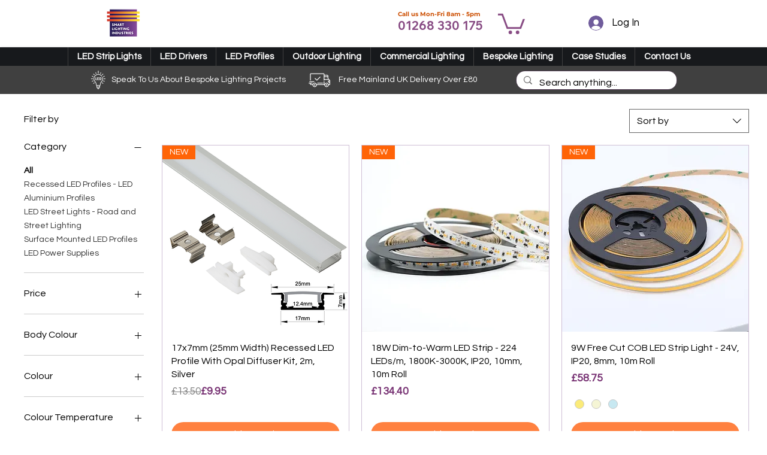

--- FILE ---
content_type: application/javascript
request_url: https://static.parastorage.com/services/wixstores-client-gallery/1.5541.0/client-viewer/LazyWUTComponents.chunk.min.js
body_size: 3470
content:
"use strict";(("undefined"!=typeof self?self:this).webpackJsonp__wix_wixstores_client_gallery=("undefined"!=typeof self?self:this).webpackJsonp__wix_wixstores_client_gallery||[]).push([[175],{6592:(e,t,a)=>{a.r(t),a.d(t,{classes:()=>s,cssStates:()=>c,keyframes:()=>n,layers:()=>l,namespace:()=>o,st:()=>p,stVars:()=>i,style:()=>d,vars:()=>r});var o="o__5l1Bt6",s={root:"slZqJak",arrowIcon:"sxOb9Cj",btn:"sOgahWU",displayBlock:"sz9kMTM",content:"s__4lgPkc",textContent:"siAVwrM",label:"sLSJl1j",selectedValue:"sFeGrF8"},n={},l={},i={},r={"wix-color-29":"--wix-color-29","wix-color-5":"--wix-color-5","wst-paragraph-2-color-rgb":"--wst-paragraph-2-color-rgb","wst-system-disabled-color-rgb":"--wst-system-disabled-color-rgb","wix-ui-tpa-floating-dropdown-base-main-text-color":"--wix-ui-tpa-floating-dropdown-base-main-text-color","wix-ui-tpa-floating-dropdown-base-main-text-font":"--wix-ui-tpa-floating-dropdown-base-main-text-font","wix-ui-tpa-floating-dropdown-base-main-text-color-disabled":"--wix-ui-tpa-floating-dropdown-base-main-text-color-disabled"},c=a.stc.bind(null,o),d=a.sts.bind(null,o),p=d},9113:(e,t,a)=>{a.r(t),a.d(t,{classes:()=>s,cssStates:()=>c,keyframes:()=>n,layers:()=>l,namespace:()=>o,st:()=>p,stVars:()=>i,style:()=>d,vars:()=>r});var o="oAZ47mU",s={root:"sDjkERW",affixIcon:"s__1m1BV_","prefix-icon":"sqVsoe5","suffix-icon":"sgqlpok"},n={},l={},i={},r={"wix-color-8":"--wix-color-8","wix-color-5":"--wix-color-5","wix-color-29":"--wix-color-29","wst-links-and-actions-color-rgb":"--wst-links-and-actions-color-rgb","wst-paragraph-2-color-rgb":"--wst-paragraph-2-color-rgb","wst-system-disabled-color-rgb":"--wst-system-disabled-color-rgb","wix-ui-tpa-text-button-main-text-color":"--wix-ui-tpa-text-button-main-text-color","wix-ui-tpa-text-button-main-text-font":"--wix-ui-tpa-text-button-main-text-font","wix-ui-tpa-text-button-background-color":"--wix-ui-tpa-text-button-background-color","wix-ui-tpa-text-button-background-color-internal":"--TextButton2727132669-wix-ui-tpa-text-button-background-color-internal","wix-ui-tpa-button-hover-text-font-text-decoration":"--TextButton2727132669-wix-ui-tpa-button-hover-text-font-text-decoration"},c=a.stc.bind(null,o),d=a.sts.bind(null,o),p=d},973:(e,t,a)=>{a.r(t),a.d(t,{Dialog:()=>z,Dropdown:()=>G.m,FloatingDropdown:()=>S});var o=a(751),s=a.n(o),n=a(5243),l=a(1082),i=a(9528),r="oIv_PWB",c={root:"siDOrOd",dropdown:"sJ55iTa",divider:"sMnEVLl",floatingDropdownBase:"sMSaKCK",displayInline:"s_JSllV",optionDivider:"swxM41Z",option:"sgHVhDo"},d=a.sts.bind(null,r);var p=a(6206),u=a(3439),m=a(1023);const b="floating-dropdown-base",f="floating-dropdown-base-selected-value",h="core-dropdown",v="floating-dropdown-native-select",w="floating-dropdown-button";var x=a(6592),k=a(5530),y=a.n(k);class g extends o.Component{constructor(){super(...arguments),this._getSelectedOption=e=>{const{options:t}=this.props;return t.find(({id:t})=>e===t)},this._onSelect=e=>{const{onChange:t}=this.props,a=e.target.value;t&&t(a)}}_getContent(){const{value:e,placeholder:t,label:a,options:s,"aria-label":n,"aria-labelledby":l,mobile:i,disabled:r,name:c}=this.props,d=this._getSelectedOption(e);return o.createElement(o.Fragment,null,o.createElement("div",{className:x.classes.content},o.createElement("div",{className:x.classes.textContent},o.createElement("span",{className:x.classes.label},a),o.createElement("div",{className:x.classes.selectedValue,"data-hook":f},d?.value||t)),o.createElement(p.A,{"aria-hidden":!0,className:x.classes.arrowIcon})),i?o.createElement("select",{value:e,name:c,className:x.classes.select,"aria-label":n,"aria-labelledby":l,"data-hook":v,onChange:this._onSelect,disabled:r},t?o.createElement("option",{value:"",disabled:!0},t):null,s.map(e=>e.divider?null:o.createElement("option",{value:e.id,disabled:!e.isSelectable,key:e.id},e.value))):null)}render(){const{"aria-label":e,"aria-labelledby":t,"aria-activedescendant":a,"aria-controls":s,mobile:n,id:l,disabled:i,className:r,displayBlock:c}=this.props;let d=this._getContent();return n||(d=o.createElement(u.Q,{"aria-haspopup":"true","aria-expanded":this.props.isExpanded,"aria-label":e,"aria-labelledby":t||l,"aria-activedescendant":a,disabled:i,"data-hook":w,priority:m.I.secondary,className:x.classes.btn,"aria-controls":s},d)),o.createElement("div",{className:(0,x.st)(x.classes.root,{mobile:n,disabled:i},y()(x.classes.overrideStyleParams,r,{[x.classes.displayBlock]:c})),"data-hook":b},d)}}var E=a(422),N=a(957),_=a(8403),C=a(3885),B=a(6969),I=a(9438),R=a(4217),O=a.n(R);const T=(e,t)=>e.filter(e=>e.value?.toLocaleLowerCase().startsWith(t.toLocaleLowerCase())),D=({options:e,onSelect:t,isOpen:a,setIsOpen:n,focusedOptionId:l,setFocusedOptionId:i})=>{const[r,c]=s().useState(""),d=s().useCallback(O()(()=>c(""),500),[c]);(0,o.useEffect)(()=>()=>{d.cancel()},[]);const p=s().useMemo(()=>T(e,r),[e,r]),u=e=>{void 0!==e&&i(e)},m=e=>{n(!0),e.preventDefault()},b=()=>{u(e[0].id)},f=()=>{u(e[e.length-1].id)},h=()=>l?e.findIndex(e=>e.id===l):-1,v=()=>{l&&(t=>{const a=e.find(e=>e.id===t);return a?.isSelectable&&!a.isDisabled})(l)&&t(l)},w=t=>{switch(t.key){case I.Rk.Spacebar:case I.Rk.Enter:v(),t.preventDefault();break;case I.Rk.Escape:case I.Rk.Tab:n(!1);break;case I.Rk.ArrowDown:t.preventDefault(),(()=>{const t=h();for(let a=t+1;a<e.length;a++){const t=e[a];if(!t.divider){u(t.id);break}}t+1===e.length&&b()})();break;case I.Rk.ArrowUp:t.preventDefault(),t.altKey?(v(),n(!1)):(()=>{const t=h(),a=-1===t?e.length:t;for(let t=a-1;t>=0;t--){const a=e[t];if(!a.divider){u(a.id);break}}0===a&&f()})();break;case I.Rk.Home:t.preventDefault(),b();break;case I.Rk.End:t.preventDefault(),f()}};return{handleKeydown:t=>{const{key:o}=t;if((0,I.Ju)(o)&&o!==I.Rk.Spacebar)return a||m(t),void(t=>{if(t===r){const e=(p.findIndex(e=>e.id===l)+1)%p.length,t=p[e];u(t.id),d.cancel()}else{const a=(r+t).toLocaleLowerCase(),o=T(e,a);o.length>0&&u(o[0].id),c(a),d()}})(o);a?w(t):(e=>{switch(e.key){case I.Rk.Spacebar:case I.Rk.Enter:case I.Rk.ArrowDown:b(),m(e);break;case I.Rk.ArrowUp:f(),m(e);break;default:;}})(t)}}};var L=a(1157);const S=e=>{const{removeElementMinWidth:t,onChange:a,options:s,optionsContainerId:r}=e,{mobile:p}=(0,i.w_)(),u=o.useMemo(()=>r??(0,_.A)("floating-dropdown-options-container_"),[r]),[m,b]=o.useState(!1),[f,v]=o.useState(null);o.useEffect(()=>{t||(0,C.T5)("FloatingDropdown","The current `FloatingDropdown` component API will be deprecated in a future version. Please use the `removeElementMinWidth` prop in order to use the new API.")},[]);const w=e=>{if(a){const t=s.find(t=>t.id===e);t&&(a(t),b(!1))}},x=s.map(e=>e.divider?E.s.createDivider({className:c.optionDivider}):E.s.create({...e,role:"menuitem",isSelectable:!(!e.unavailable||void 0!==e.isSelectable)||e.isSelectable,render:()=>o.createElement(l.n,{className:c.option,...e,textOverflow:L.wd.wrap,isFocused:f===e.id,descendantId:(0,N.f9)(u,e.id)})})),{handleKeydown:k}=D({options:s.filter(e=>!e.divider),onSelect:w,isOpen:m,setIsOpen:b,focusedOptionId:f,setFocusedOptionId:v}),{"aria-label":I,"aria-labelledby":R,"data-hook":O,disabled:T,forceContentElementVisibility:S,label:A,placeholder:W,value:M,name:F,id:V,placement:P,appendTo:J,displayBlock:U,dynamicWidth:K,className:q}=e,Q=P||(t?"bottom-start":"bottom"),Z=o.createElement(g,{className:c.floatingDropdownBase,"aria-label":I,"aria-labelledby":R,disabled:T,label:A,placeholder:W,value:M,name:F,mobile:p,options:(0,N.vi)(s),id:V,isExpanded:m,onChange:w,displayBlock:U,"aria-controls":u});return o.createElement("div",{"data-mobile":p,"data-hook":O,className:d(c.root,{mobile:p,removeElementMinWidth:t},y()(c.overrideStyleParams,q,{[c.displayInline]:!U}))},p?Z:o.createElement(n.v,{className:c.dropdown,popoverProps:{contentClassName:B.classes.dropdownContainer,appendTo:J,dynamicWidth:K||"window"===J,placement:Q},contentProps:{id:u,role:"menu",activeDescendant:f&&(0,N.f9)(u,f)},"data-hook":h,"data-mobile":p,forceContentElementVisibility:S,selectedId:M,onSelect:e=>{e&&w(String(e.id))},disabled:T,onKeyDown:k,options:x,isOpen:m,setIsOpen:b},Z))},A="close-btn";var W,M="o_VsG9d",F="s_95Q_X",V="sWMlWr4",P="sAQ04cg",J=a.sts.bind(null,M);(function(e){e.CONTENT="tpa-modal-content",e.OVERLAY="tpa-modal-overlay"})(W||(W={}));var U=a(3202),K=a(5995);const q=({className:e,shouldCloseOnClickOutside:t=!0,shouldCloseOnEsc:a=!0,focusTrap:s=!0,isOpen:n=!1,forceBWTheme:l=!1,appendToBody:r=!1,onRequestClose:c,children:d,"data-hook":p})=>{const u=o.useRef(null),m=()=>c?.(),b=e=>{e.key===I.Rk.Escape&&m()};o.useEffect(()=>{if(n&&a)return document.addEventListener("keyup",b),()=>document.removeEventListener("keyup",b)},[n,a]),o.useEffect(()=>{if(n&&s&&u.current){const e=K.createFocusTrap(u.current,{escapeDeactivates:!1,clickOutsideDeactivates:t,returnFocusOnDeactivate:!0});try{e.activate()}catch(e){}return()=>e.deactivate()}},[n,s]);const f=o.createElement(i.UR,null,()=>o.createElement("div",{"data-hook":p,className:J(F,{isOpen:n,forceBWTheme:l},e)},n?o.createElement(o.Fragment,null,o.createElement("div",{className:P,"data-hook":W.OVERLAY,onClick:t?m:void 0}),o.createElement("section",{className:V,"data-hook":W.CONTENT,tabIndex:-1,ref:u},d)):null));return r&&"undefined"!=typeof document?(0,U.createPortal)(f,document.body):f};q.displayName="Modal";var Q=a(4033);const Z=({size:e,...t})=>o.createElement("svg",{viewBox:"0 0 24 24",fill:"currentColor",width:e||"24",height:e||"24",...t},o.createElement("path",{fillRule:"evenodd",d:"M19.2928932,3.99989322 L20,4.707 L12.7068932,11.9998932 L20,19.2928932 L19.2928932,20 L11.9998932,12.7068932 L4.707,20 L3.99989322,19.2928932 L11.2928932,11.9998932 L3.99989322,4.707 L4.707,3.99989322 L11.9998932,11.2928932 L19.2928932,3.99989322 Z"}));Z.displayName="Close";var $=Z,X="o__1ycBsR",j={root:"sZ6uAVU",focusRing:"svNmdD1",contentWrapper:"sTuXeiP",closeButtonWrapper:"s__2n0FGZ",dialogContent:"scqjcEB",outerContentWrapper:"sMlT0mI","skin-fixed":"sdJEAN5",closeIconButton:"sNhhsMX","skin-wired":"sdnwPQr"},Y=a.sts.bind(null,X);class z extends o.Component{render(){const{className:e,isOpen:t,manualFocus:a,closeButtonRef:s,onClose:n,children:l,contentClassName:r,childrenWrapperClassName:c,"aria-label":d,"aria-labelledby":p,"aria-describedby":u,closeButtonAriaLabel:m,closeButtonAriaLabelledby:b,wiredToSiteColors:f,notFullscreenOnMobile:h,appendToBody:v,forceBWTheme:w}=this.props;return o.createElement(i.UR,null,({mobile:i,rtl:x})=>{const k=Y(j.root,{mobile:i,rtl:x,wired:f,notFullscreenMobile:i&&h},j["skin-"+(f?"wired":"fixed")],e);return o.createElement("div",{className:v?void 0:k,"data-hook":this.props["data-hook"],"data-mobile":i},o.createElement(q,{isOpen:t,focusTrap:!a,onRequestClose:n,forceBWTheme:w&&!f,appendToBody:v,className:v?k:void 0},o.createElement("div",{className:Y(j.outerContentWrapper,{appendToBody:v})},o.createElement("div",{className:`${j.contentWrapper} ${r||""}`,role:"dialog","aria-modal":"true","aria-label":d,"aria-labelledby":p,"aria-describedby":u},o.createElement("div",{className:j.closeButtonWrapper},o.createElement(Q.K,{className:j.closeIconButton,"data-hook":A,"aria-label":m,"aria-labelledby":b,innerRef:s,onClick:n,icon:o.createElement($,null)})),o.createElement("div",{className:`${j.dialogContent} ${c||""}`},l)))))})}}z.displayName="Dialog",z.defaultProps={isOpen:!1,manualFocus:!1,notFullscreenOnMobile:!1};var G=a(2791)},4033:(e,t,a)=>{a.d(t,{K:()=>p});var o=a(751),s="oXS9V_T",n={root:"sPk3YyY",icon:"sQtxMvb","skin-line":"sar0XeN","skin-full":"s__3z_EUF"},l=a.sts.bind(null,s);var i,r,c=a(8519),d=a(3885);!function(e){e.Line="line",e.Full="full"}(i||(i={})),function(e){e.None="none",e.Box="box"}(r||(r={}));class p extends o.Component{componentDidMount(){this.props.skin&&(0,d.T5)("IconButton",'The prop "skin" is deprecated and will be removed in a future version, please use Toggle icons instead.')}render(){const{icon:e,disabled:t,skin:a=i.Line,className:s,innerRef:r,theme:d,...p}=this.props;return o.createElement(c.J,{className:l(n.root,{disabled:t,skin:a,theme:d},n[`skin-${a}`],s),...p,disabled:t,ref:r},o.createElement("span",{className:n.icon},e))}}p.displayName="IconButton",p.defaultProps={theme:r.None}},3439:(e,t,a)=>{a.d(t,{Q:()=>d});var o=a(751),s=a(5530),n=a.n(s),l=a(9113),i=a(9528),r=a(8519),c=a(1023);class d extends o.Component{constructor(){super(...arguments),this._textButtonRef=o.createRef(),this.focus=()=>{this._textButtonRef.current.focus()},this.blur=()=>{this._textButtonRef.current.blur()},this._wrapAffix=(e,t)=>o.createElement("span",{className:n()(l.classes[`${t}-icon`],l.classes.affixIcon)},e),this._getAffixes=()=>{const{prefixIcon:e,suffixIcon:t}=this.props;return e||t?{prefixIcon:e?this._wrapAffix(e,"prefix"):void 0,suffixIcon:t?this._wrapAffix(t,"suffix"):void 0}:null}}render(){const{priority:e,className:t,hoverStyle:a,...s}=this.props,n=this._getAffixes();return o.createElement(i.UR,null,({mobile:i})=>o.createElement(r.J,{ref:this._textButtonRef,...s,className:(0,l.st)(l.classes.root,{priority:e,mobile:i,hoverStyle:a},t),"data-mobile":i,"data-priority":e,...n}))}}d.displayName="TextButton",d.defaultProps={priority:c.I.link}},1023:(e,t,a)=>{var o;a.d(t,{I:()=>o}),function(e){e.primary="primary",e.secondary="secondary",e.link="link",e.primaryLink="primaryLink"}(o||(o={}))}}]);
//# sourceMappingURL=LazyWUTComponents.chunk.min.js.map